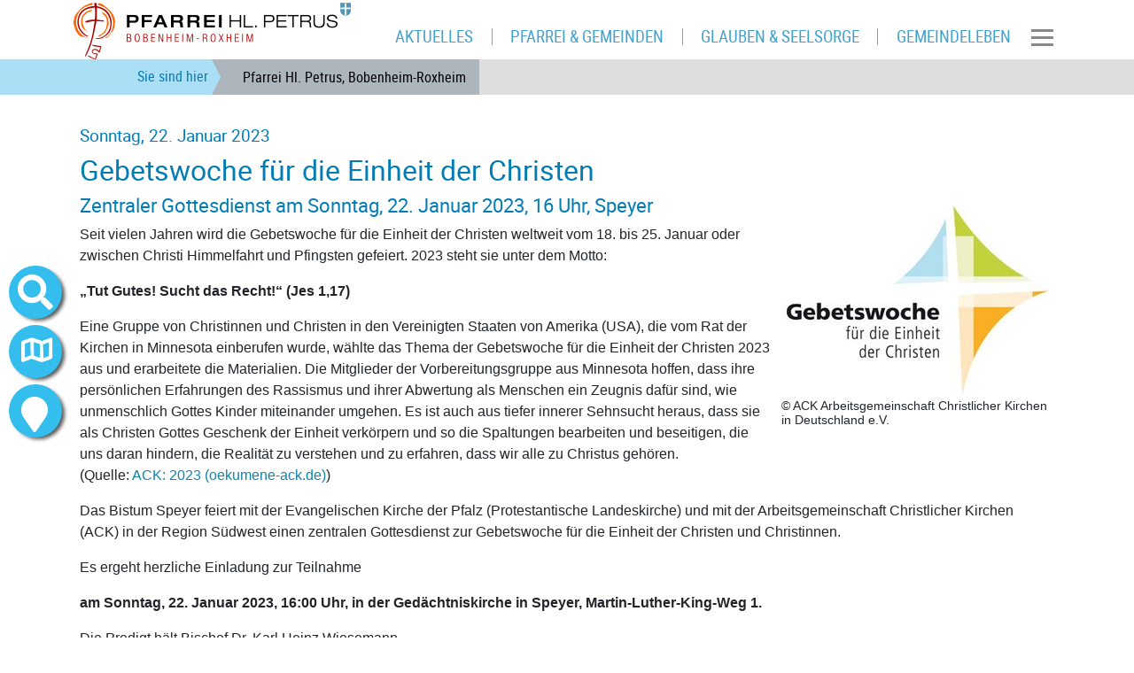

--- FILE ---
content_type: text/html; charset=utf-8
request_url: https://www.pfarrei-bobenheim-roxheim.de/news/nachrichten/?tx_ttnews%5Btt_news%5D=31433&cHash=6dd7aeb64f6d7f0869aa5b905abe3d37
body_size: 7799
content:
<!DOCTYPE html>
<html lang="de">
<head>

<meta charset="utf-8">
<!-- 
	============================================
	/                                          \
	/     TYPO3 Solutions - Programming by     \
	/                                          \
	/           createc-solution.com           \
	/                                          \
	/        Design by Sonja Wambsganß         \
	/                                          \
	============================================

	This website is powered by TYPO3 - inspiring people to share!
	TYPO3 is a free open source Content Management Framework initially created by Kasper Skaarhoj and licensed under GNU/GPL.
	TYPO3 is copyright 1998-2019 of Kasper Skaarhoj. Extensions are copyright of their respective owners.
	Information and contribution at https://typo3.org/
-->

<base href="https://www.pfarrei-bobenheim-roxheim.de/">
<link rel="shortcut icon" href="/fileadmin/templates/1-7-5-bobenheim/img/favicon.ico" type="image/x-icon">

<meta name="generator" content="TYPO3 CMS">
<meta name="copyright" content="(c) Createc Solution 2021">
<meta name="last_updated" content="20. April 2022">
<meta name="robots" content="index,follow">
<meta name="revisit-after" content="1 week">
<meta name="viewport" content="width=device-width, initial-scale=1.0, user-scalable=yes, minimum-scale=1.0, maximum-scale=1.8">
<meta name="author" content="PPfarrer Markus Hary">
<meta name="email" content="pfarramt.bobenheim-roxheim@bistum-speyer.de">


<link rel="stylesheet" type="text/css" href="typo3temp/assets/css/daf93f80d2.css?1654677160" media="all">
<link rel="stylesheet" type="text/css" href="typo3conf/ext/cs_jssorgallery/Resources/Public/css/cs_jssorgallery.css?1558603776" media="all">
<link rel="stylesheet" type="text/css" href="typo3conf/ext/cs_bistumevents/Resources/Public/Css/datepicker-ui.css?1517236495" media="all">
<link rel="stylesheet" type="text/css" href="typo3conf/ext/cs_bistumevents/Resources/Public/Css/datepicker-ui.structure.css?1517236495" media="all">
<link rel="stylesheet" type="text/css" href="typo3conf/ext/cs_bistumevents/Resources/Public/Css/datepicker-ui.theme.css?1517236495" media="all">
<link rel="stylesheet" type="text/css" href="typo3conf/ext/solr/Resources/Public/StyleSheets/Frontend/results.css?1612698782" media="all">
<link rel="stylesheet" type="text/css" href="typo3conf/ext/solr/Resources/Public/StyleSheets/Frontend/loader.css?1612698782" media="all">
<link rel="stylesheet" type="text/css" href="typo3conf/ext/cewrap/Resources/Public/Css/styles.css?1557489852" media="all">
<link rel="stylesheet" type="text/css" href="typo3conf/ext/jh_magnificpopup/Resources/Public/css/magnific-popup.css?1554057021" media="all">
<link rel="stylesheet" type="text/css" href="typo3conf/ext/femanager/Resources/Public/Css/Main.min.css?1581942797" media="all">
<link rel="stylesheet" type="text/css" href="typo3conf/ext/femanager/Resources/Public/Css/Additional.min.css?1581942797" media="all">
<link rel="stylesheet" type="text/css" href="fileadmin/templates/1-7-5-bobenheim/sass/output/extendtheme.css?1629799936" media="all">
<link rel="stylesheet" type="text/css" href="fileadmin/templates/1-7-5-bobenheim/extend.css?1639507786" media="all">
<link rel="stylesheet" type="text/css" href="fileadmin/templates/global/bistummap.css?1566289384" media="all">
<link rel="stylesheet" type="text/css" href="typo3conf/ext/solr/Resources/Public/StyleSheets/Frontend/suggest.css?1612698782" media="all">



<script src="fileadmin/templates/global/js/jquery.min.js?1556745267" type="text/javascript"></script>
<script src="typo3conf/ext/cs_jssorgallery/Resources/Public/js/jssor.slider.mini.js?1558603776" type="text/javascript"></script>
<script src="typo3conf/ext/cs_bistumevents/Resources/Public/Scripts/CsBistumeventsDatepicker.js?1590073670" type="text/javascript"></script>
<script src="fileadmin/templates/global/kinetic-v4.5.4.min.js?1374078711" type="text/javascript"></script>
<script src="fileadmin/templates/global/bistummap.js?1609150476" type="text/javascript"></script>
<script src="fileadmin/templates/global/cycle.all.3.0.3.js?1374078711" type="text/javascript"></script>
<script src="fileadmin/templates/global/js/jquery-ui/jquery-ui.min.js?1473867246" type="text/javascript"></script>
<script src="fileadmin/templates/global/js/bootstrap.min.js?1550076057" type="text/javascript"></script>
<script src="fileadmin/templates/global/js/jquery.viewportchecker.min.js?1558340587" type="text/javascript"></script>
<script src="fileadmin/templates/global/js/cs-global.js?1629714215" type="text/javascript"></script>
<script src="typo3temp/assets/js/dd82474708.js?1633362198" type="text/javascript"></script>


<title>Gebetswoche für die Einheit der Christen | Pfarrei  Hl. Petrus, Bobenheim-Roxheim</title><meta name="description" content=""><link rel="canonical" href="https://www.pfarrei-bobenheim-roxheim.de/news/nachrichten/?tx_ttnews%5Btt_news%5D=31433&cHash=6dd7aeb64f6d7f0869aa5b905abe3d37" /><meta property="og:type" content="website" /><meta property="og:title" content="Gebetswoche für die Einheit der Christen" /><meta property="og:url" content="https://www.pfarrei-bobenheim-roxheim.de/news/nachrichten/?tx_ttnews%5Btt_news%5D=31433&cHash=6dd7aeb64f6d7f0869aa5b905abe3d37" /><meta property="og:site_name" content="" /><meta name="twitter:card" content="summary" />
</head>
<body class="page-7803 template-1" >

  
<div id="sitewrapper" class="container-fluid">
<nav id="container-top" class="navbar navbar sticky-top  navbar-light bg-light container-fluid"><div class="container">
      
<div class="navbar-header navifloat">
  
  
      <div id="logo"><a href="/" target="https://www.pfarrei-bobenheim-roxheim.de"><img src="fileadmin/_processed_/e/1/csm_hl_petrus_web_logo_319x65_751ce87667.png" width="319" height="65"   alt="" ></a></div>
    
</div>

    <nav id="navi-mobile" class="navbar-collapse collapse" style="">
  <ul class="navbar-nav mr-auto">
      
    
    
    
    <li></li>
  </ul>
  <ul class="navbar-nav hamburger container        ">
    
        <li class="nav-item"><a href="aktuelles/" class="nav-link">Aktuelles</a><ul class="deep2"><li class="nav-item"><a href="aktuelles/gottesdienste/" class="nav-link"><i class="fas fa-chevron-circle-right"></i><span>Gottesdienste</span></a></li><li class="nav-item"><a href="aktuelles/veranstaltungen/" class="nav-link"><i class="fas fa-chevron-circle-right"></i><span>Veranstaltungen</span></a></li><li class="nav-item"><a href="aktuelles/newsletter/" class="nav-link"><i class="fas fa-chevron-circle-right"></i><span>Newsletter</span></a></li><li class="nav-item"><a href="aktuelles/petrusbote-und-einblick/" class="nav-link"><i class="fas fa-chevron-circle-right"></i><span>PETRUSBOTE und EINBLICK</span></a></li><li class="nav-item"><a href="aktuelles/stellenangebote/" class="nav-link"><i class="fas fa-chevron-circle-right"></i><span>Stellenangebote</span></a></li><li class="nav-item"><a href="aktuelles/formulare-und-links/" class="nav-link"><i class="fas fa-chevron-circle-right"></i><span>Formulare und Links</span></a></li><li class="nav-item"><a href="aktuelles/gemeinsam-fuer-demokratie-vielfalt/" class="nav-link"><i class="fas fa-chevron-circle-right"></i><span>Gemeinsam für Demokratie &amp; Vielfalt</span></a></li><li class="nav-item"><a href="aktuelles/foerdervereine/" class="nav-link"><i class="fas fa-chevron-circle-right"></i><span>Fördervereine</span></a></li></ul></li><li class="nav-item"><a href="pfarrei-gemeinden/" class="nav-link">Pfarrei  &amp;  Gemeinden</a><ul class="deep2"><li class="nav-item"><a href="pfarrei-gemeinden/pastoralteam/" class="nav-link"><i class="fas fa-chevron-circle-right"></i><span>Pastoralteam</span></a></li><li class="nav-item"><a href="pfarrei-gemeinden/pfarrbuero/" class="nav-link"><i class="fas fa-chevron-circle-right"></i><span>Pfarrbüro</span></a></li><li class="nav-item"><a href="pfarrei-gemeinden/pfarrei-hl-petrus/" class="nav-link"><i class="fas fa-chevron-circle-right"></i><span>Pfarrei Hl. Petrus</span></a></li><li class="nav-item"><a href="pfarrei-gemeinden/kirchen/" class="nav-link"><i class="fas fa-chevron-circle-right"></i><span>Kirchen</span></a></li><li class="nav-item"><a href="pfarrei-gemeinden/pastorales-konzept/" class="nav-link"><i class="fas fa-chevron-circle-right"></i><span>Pastorales Konzept</span></a></li><li class="nav-item"><a href="pfarrei-gemeinden/sicherer-ort-kirche/" class="nav-link"><i class="fas fa-chevron-circle-right"></i><span>Sicherer Ort Kirche</span></a></li><li class="nav-item"><a href="pfarrei-gemeinden/pfarrgremien/" class="nav-link"><i class="fas fa-chevron-circle-right"></i><span>Pfarrgremien</span></a></li><li class="nav-item"><a href="pfarrei-gemeinden/pfarrheime/" class="nav-link"><i class="fas fa-chevron-circle-right"></i><span>Pfarrheime</span></a></li><li class="nav-item"><a href="pfarrei-gemeinden/mitarbeitervertretung-mav/" class="nav-link"><i class="fas fa-chevron-circle-right"></i><span>Mitarbeitervertretung (MAV)</span></a></li><li class="nav-item"><a href="pfarrei-gemeinden/spendenkonten/" class="nav-link"><i class="fas fa-chevron-circle-right"></i><span>Spendenkonten</span></a></li></ul></li><li class="nav-item"><a href="glauben-seelsorge/" class="nav-link">Glauben  &amp;  Seelsorge</a><ul class="deep2"><li class="nav-item"><a href="glauben-seelsorge/sakramente/" class="nav-link"><i class="fas fa-chevron-circle-right"></i><span>Sakramente</span></a></li><li class="nav-item"><a href="glauben-seelsorge/bibel-teilen/" class="nav-link"><i class="fas fa-chevron-circle-right"></i><span>Bibel teilen</span></a></li><li class="nav-item"><a href="glauben-seelsorge/caritas/" class="nav-link"><i class="fas fa-chevron-circle-right"></i><span>Caritas</span></a></li><li class="nav-item"><a href="glauben-seelsorge/oekumene/" class="nav-link"><i class="fas fa-chevron-circle-right"></i><span>Ökumene</span></a></li><li class="nav-item"><a href="glauben-seelsorge/kircheneintritt/" class="nav-link"><i class="fas fa-chevron-circle-right"></i><span>Kircheneintritt</span></a></li><li class="nav-item"><a href="glauben-seelsorge/krankenkommunion-seelsorge/" class="nav-link"><i class="fas fa-chevron-circle-right"></i><span>Krankenkommunion/-seelsorge</span></a></li><li class="nav-item"><a href="glauben-seelsorge/seelsorglicher-notdienst/" class="nav-link"><i class="fas fa-chevron-circle-right"></i><span>Seelsorglicher Notdienst</span></a></li><li class="nav-item"><a href="glauben-seelsorge/sterbesegen/" class="nav-link"><i class="fas fa-chevron-circle-right"></i><span>Sterbesegen</span></a></li><li class="nav-item"><a href="glauben-seelsorge/trauer/" class="nav-link"><i class="fas fa-chevron-circle-right"></i><span>Trauer</span></a></li></ul></li><li class="nav-item"><a href="gemeindeleben/" target="t3://page?uid=21162 _blank" class="nav-link">Gemeindeleben</a><ul class="deep2"><li class="nav-item"><a href="gemeindeleben/die-buecherei/" class="nav-link"><i class="fas fa-chevron-circle-right"></i><span>DIE BÜCHEREI</span></a></li><li class="nav-item"><a href="gemeindeleben/kinder-jugend-familie/" class="nav-link"><i class="fas fa-chevron-circle-right"></i><span>Kinder / Jugend / Familie</span></a></li><li class="nav-item"><a href="gemeindeleben/erwachsene-senioren/" class="nav-link"><i class="fas fa-chevron-circle-right"></i><span>Erwachsene / Senioren</span></a></li><li class="nav-item"><a href="gemeindeleben/musik-und-choere/" class="nav-link"><i class="fas fa-chevron-circle-right"></i><span>Musik und Chöre</span></a></li><li class="nav-item"><a href="gemeindeleben/sternsinger/" class="nav-link"><i class="fas fa-chevron-circle-right"></i><span>Sternsinger</span></a></li><li class="nav-item"><a href="gemeindeleben/bildergalerien/" class="nav-link"><i class="fas fa-chevron-circle-right"></i><span>Bildergalerie</span></a></li></ul></li>
      
      
  </ul>
</nav>
  
<nav class="navbar-main navbar navbar-collapse">
  
      
          <ul id="navi-top" class="d-none d-xl-flex nav   navbar         ">
  
      <li class="nav-item"><a href="aktuelles/" class="nav-link" href="#"><span>Aktuelles</span></a></li><li class="nav-item"><a href="pfarrei-gemeinden/" class="nav-link" href="#"><span>Pfarrei  &amp;  Gemeinden</span></a></li><li class="nav-item"><a href="glauben-seelsorge/" class="nav-link" href="#"><span>Glauben  &amp;  Seelsorge</span></a></li><li class="nav-item"><a href="gemeindeleben/" target="t3://page?uid=21162 _blank" class="nav-link" href="#"><span>Gemeindeleben</span></a></li>
    
</ul>

        
      
  
      
      
      
  
  
 
  
      <!-- button data-target="#navi-mobile" data-toggle="collapse"  type="button" class="navbar-toggler d-xl-flex">
        <span class="sr-only">Toggle navigation</span>
        <span class="fas fa-bars"></span>
      </button -->
      <button class="navbar-toggler collapsed border-0" type="button" data-toggle="collapse" data-target="#navi-mobile">
            <span> </span>
            <span> </span>
            <span> </span>
        </button>
     
</nav>


    </div>
      
        <nav id="breadcrumb" aria-label="breadcrumb" class="d-none d-sm-none d-md-flex container-fluid">
  <div class="container">
    <p id="breadcrumb-text">Sie sind hier</p>
    <ol class="breadcrumb"><li class="breadcrumb-item"><a href="/" target="https://www.pfarrei-bobenheim-roxheim.de">Pfarrei  Hl. Petrus, Bobenheim-Roxheim</a></li></ol>
  </div>
</nav>
      
  </nav>
  <div id="container-branding" class="container" style="padding-top: 0px;">
    <nav id="navi-sub" class="container d-flex"> 
  <ul class="deep2 nav navbar-nav   d-block d-md-flex">
    
        <i class="d-block d-md-none sub-open fas fa-chevron-circle-down"></i>
        
      
  </ul>
</nav>
    
    <div id="branding" class="container">
      
          
  
  
  
  
  
  <ul class="nav navbar-nav">
    
    
    <li></li>
  </ul>

        
      
    </div>
  





    <div id="slideshow"></div>
  </div>
  <div id="sidenav-wrapper">
    <nav id="search-icon" class="nav bubbletooltip tooltip-5">
  <a class="bubble fas fa-search"  href="#searchfield" data-toggle="collapse"></a>
  <span rel="tooltip-5">Suche auf dieser Homepage</span>
  <div class="collapse search-menu" id="searchfield">
    <div class="container">
      <button class="far fa-window-close closemap" data-target="#searchfield" data-toggle="collapse"></button>
      <div class="suchfeld">
  <div class="tab-close-button"></div>
  
    
    <div class="solr-suchbox">
      
<div class="tx_solr container">
	<div class="row">
		<div class="col-md-12">
			
	

  <div class="tx-solr-search-form">
    <form method="get" id="tx-solr-search-form-pi-results" action="suchergebnis/?no_cache=1" data-suggest="suchergebnis/?type=7384&amp;no_cache=1" data-suggest-header="Top Treffer" accept-charset="utf-8">
      <div class="input-group">
        
          <input type="hidden" name="L" value="0" />
          <input type="hidden" name="id" value="7805" />
        

        <input type="text" class="tx-solr-q js-solr-q tx-solr-suggest tx-solr-suggest-focus form-control" name="tx_solr[q]" value="" />
        <span class="input-group-btn">
          <button class="btn btn-default tx-solr-submit" type="submit">
            <i class="fas fa-search"></i>
            <!--span class=" glyphicon glyphicon-search"></span>
            <span>
              Suche
            </span -->
          </button>
        </span>
      </div>
    </form>
  </div>



		</div>
	</div>
</div>
    </div>
  
</div> 


    </div>
  </div>
</nav>



<nav id="abc-icon" class="nav bubbletooltip tooltip-2">
  <a class="bubble"  href="#keyword" data-toggle="collapse">A-Z</a>
  <span rel="tooltip-2">Suche nach Anfangsbuchstaben</span>
  <div class="collapse abc-menu" id="keyword">
    <div class="container">
      <button class="far fa-window-close closemap" data-target="#keyword" data-toggle="collapse"></button> 
             <div class="rp_list">
        <div id="metanavi-abc">
          <div class="tab-close-button"></div>
          
        </div>
      </div> 
    </div>
  </div>
</nav>     
    
<nav id="map-icon" class="nav bubbletooltip tooltip-3">
  <a class="bubble fas fa-map" onclick="bm_openMap();" href="#bistumskarte" data-toggle="collapse"></a>
  <span rel="tooltip-3" > Zur Bistumskarte</span>
  <div class="collapse karte" id="bistumskarte">
  <button class="far fa-window-close closemap" data-target="#bistumskarte" data-toggle="collapse"></button> 
          <div class="rp_list">
        <div id="metanavi-maps">
          <div class="tab-close-button" ></div>
              <div id="map-container" class="container">
      <div class="map-bg-gradient"></div>
      <div class="map-bg-images"></div>
      <div id="map-canvas-container"></div>
      <div class="map-sidebar">
        <div class="map-back-button">
          <span>Zur Landkarte Bistum</span><img src="fileadmin/templates/img/ebenehoch.png">
        </div>
        <div class="map-info-container">
          <p>Informationen</p>
        </div>
        <div class="map-link">
          <span>Zur Internetseite</span>
        </div>
      </div>
    </div>
        </div>
      </div> 
  </div>
</nav>

<nav id="gemeinden-icon" class="nav bubbletooltip tooltip-4">
  <a class="bubble fas fa-map-marker"  href="#gemeinde" data-toggle="collapse"></a>
  <span rel="tooltip-4">Gemeinden dieser Pfarrei</span>
  <div class="collapse dekanate-menu" id="gemeinde">
    <div class="container">
      <button class="far fa-window-close closemap" data-target="#gemeinde" data-toggle="collapse"></button>
            <div class="rp_list">
        <div id="metanavi-maps">
          <div class="tab-close-button"></div>
          <div id="extrabox" class="container">
            

<div id="c18349" class="frame frame-type-text frame-default frame-type-text frame-layout-0  frame-space-before-none frame-space-after-none     "><header><h2 class="">
				Gemeinden
			</h2></header><p>In dieser Übersicht finden Sie alle Gemeinden die zur Pfarrei Hl. Petrus Bobenheim-Roxheim gehören.</p></div>



<div id="c18347" class="frame frame-type-div frame-default frame-type-div frame-layout-0  frame-space-before-none frame-space-after-none     "><hr class="ce-div" /></div>



<div id="c18346" class="frame frame-type-textpic frame-default frame-type-textpic frame-layout-5  frame-space-before-none frame-space-after-none     "><div class="ce-textpic ce-right ce-intext ce-nowrap"><div class="ce-gallery ce-border" data-ce-columns="1" data-ce-images="1"><div class="ce-row"><div class="ce-column"><figure class="image"><a href="fileadmin/_processed_/1/c/csm_Bild_Hl._Kreuz__St._Peter__St._Nikolaus__Beindersheim__Kirchturm_links__16832bc1f2.jpg" class="magnificpopup" rel="magnificpopup[7803]"><img class="image-embed-item" srcset="fileadmin/_processed_/1/c/csm_Bild_Hl._Kreuz__St._Peter__St._Nikolaus__Beindersheim__Kirchturm_links__ef26b836b8.jpg 350w, fileadmin/_processed_/1/c/csm_Bild_Hl._Kreuz__St._Peter__St._Nikolaus__Beindersheim__Kirchturm_links__5fd25f667d.jpg 400w, fileadmin/_processed_/1/c/csm_Bild_Hl._Kreuz__St._Peter__St._Nikolaus__Beindersheim__Kirchturm_links__0cc834ccc1.jpg 500w, fileadmin/_processed_/1/c/csm_Bild_Hl._Kreuz__St._Peter__St._Nikolaus__Beindersheim__Kirchturm_links__2a4e211650.jpg 640w, fileadmin/_processed_/1/c/csm_Bild_Hl._Kreuz__St._Peter__St._Nikolaus__Beindersheim__Kirchturm_links__fbc50b89d5.jpg 1000w, fileadmin/_processed_/1/c/csm_Bild_Hl._Kreuz__St._Peter__St._Nikolaus__Beindersheim__Kirchturm_links__5cb751875f.jpg 1200w, fileadmin/_processed_/1/c/csm_Bild_Hl._Kreuz__St._Peter__St._Nikolaus__Beindersheim__Kirchturm_links__0837041060.jpg 80w" sizes="(min-width: 1170px) 1140px, (min-width: 992px) 98vw, (min-width: 768px) 98vw, 98vw" width="80" height="60" alt="" /></a></figure></div></div></div><div class="ce-bodytext"><header><h3 class="">
				Hl. Kreuz, St. Peter, St. Nikolaus Beindersheim
			</h3></header><p><a href="pfarrei-gemeinden/kirchen/hl-kreuz-beindersheim/" title="Öffnet internen Link im aktuellen Fenster" class="internal-link">mehr Infos</a></p></div></div></div>



<div id="c18345" class="frame frame-type-div frame-default frame-type-div frame-layout-0  frame-space-before-none frame-space-after-none     "><hr class="ce-div" /></div>



<div id="c18344" class="frame frame-type-textpic frame-default frame-type-textpic frame-layout-5  frame-space-before-none frame-space-after-none     "><div class="ce-textpic ce-right ce-intext ce-nowrap"><div class="ce-gallery ce-border" data-ce-columns="1" data-ce-images="1"><div class="ce-row"><div class="ce-column"><figure class="image"><a href="fileadmin/_processed_/3/7/csm_mu_St._Laurentius_070418_Kirchturm_links_454af6cc4b.jpg" class="magnificpopup" rel="magnificpopup[7803]"><img class="image-embed-item" srcset="fileadmin/_processed_/9/0/csm_00_mu_Kirche_Bobenheim_2_4de6a86683.jpg 350w, fileadmin/_processed_/3/7/csm_mu_St._Laurentius_070418_Kirchturm_links_10ae1c554a.jpg 400w, fileadmin/_processed_/9/0/csm_00_mu_Kirche_Bobenheim_2_cc9ec84461.jpg 500w, fileadmin/_processed_/9/0/csm_00_mu_Kirche_Bobenheim_2_b9ac967819.jpg 640w, fileadmin/_processed_/3/7/csm_mu_St._Laurentius_070418_Kirchturm_links_7e38b1829e.jpg 1000w, fileadmin/user_upload/1-7-5/Slider/Kirchen/Bobenheim-Roxheim/Bobenheim/00_mu_Kirche_Bobenheim_2.jpg 1200w, fileadmin/_processed_/3/7/csm_mu_St._Laurentius_070418_Kirchturm_links_3113a9035f.jpg 80w" sizes="(min-width: 1170px) 1140px, (min-width: 992px) 98vw, (min-width: 768px) 98vw, 98vw" width="80" height="60" alt="" /></a></figure></div></div></div><div class="ce-bodytext"><header><h3 class="">
				St. Laurentius Bobenheim
			</h3></header><p><a href="pfarrei-gemeinden/kirchen/st-laurentius-bobenheim/" title="Öffnet internen Link im aktuellen Fenster" class="internal-link">mehr Infos</a></p></div></div></div>



<div id="c19817" class="frame frame-type-div frame-default frame-type-div frame-layout-0  frame-space-before-none frame-space-after-none     "><hr class="ce-div" /></div>



<div id="c19820" class="frame frame-type-textpic frame-default frame-type-textpic frame-layout-5  frame-space-before-none frame-space-after-none     "><div class="ce-textpic ce-right ce-intext ce-nowrap"><div class="ce-gallery ce-border" data-ce-columns="1" data-ce-images="1"><div class="ce-row"><div class="ce-column"><figure class="image"><a href="fileadmin/_processed_/1/6/csm_Kirche_Gerolsheim_250318_3709ddcb2a.jpg" class="magnificpopup" rel="magnificpopup[7803]"><img class="image-embed-item" srcset="fileadmin/_processed_/4/d/csm_01_mu_Kirche_Gerolsheim_6d97e38e3d.jpg 350w, fileadmin/_processed_/1/6/csm_Kirche_Gerolsheim_250318_dc36a4c544.jpg 400w, fileadmin/_processed_/4/d/csm_01_mu_Kirche_Gerolsheim_16d73437a2.jpg 500w, fileadmin/_processed_/4/d/csm_01_mu_Kirche_Gerolsheim_b3041701c4.jpg 640w, fileadmin/_processed_/1/6/csm_Kirche_Gerolsheim_250318_4a3f875be6.jpg 1000w, fileadmin/user_upload/1-7-5/Slider/Kirchen/Gerolsheim/01_mu_Kirche_Gerolsheim.jpg 1200w, fileadmin/_processed_/1/6/csm_Kirche_Gerolsheim_250318_56b4f46d7d.jpg 80w" sizes="(min-width: 1170px) 1140px, (min-width: 992px) 98vw, (min-width: 768px) 98vw, 98vw" width="80" height="60" alt="" /></a></figure></div></div></div><div class="ce-bodytext"><header><h3 class="">
				St. Leodegar Gerolsheim
			</h3></header><p><a href="pfarrei-gemeinden/kirchen/st-leodegar-gerolsheim/" title="Öffnet internen Link im aktuellen Fenster" class="internal-link">mehr Infos</a></p></div></div></div>



<div id="c19818" class="frame frame-type-div frame-default frame-type-div frame-layout-0  frame-space-before-none frame-space-after-none     "><hr class="ce-div" /></div>



<div id="c19821" class="frame frame-type-textpic frame-default frame-type-textpic frame-layout-5  frame-space-before-none frame-space-after-none     "><div class="ce-textpic ce-right ce-intext ce-nowrap"><div class="ce-gallery ce-border" data-ce-columns="1" data-ce-images="1"><div class="ce-row"><div class="ce-column"><figure class="image"><a href="fileadmin/_processed_/f/8/csm_Kirche_St._Martina_He%C3%9Fheim__Kirchturm_links__7c2f33a6dc.jpg" class="magnificpopup" rel="magnificpopup[7803]"><img class="image-embed-item" srcset="fileadmin/_processed_/f/8/csm_Kirche_St._Martina_He%C3%9Fheim__Kirchturm_links__e87e508eca.jpg 350w, fileadmin/_processed_/f/8/csm_Kirche_St._Martina_He%C3%9Fheim__Kirchturm_links__62752fcf90.jpg 400w, fileadmin/_processed_/f/8/csm_Kirche_St._Martina_He%C3%9Fheim__Kirchturm_links__5d94d26dd1.jpg 500w, fileadmin/_processed_/f/8/csm_Kirche_St._Martina_He%C3%9Fheim__Kirchturm_links__feacb041b0.jpg 640w, fileadmin/_processed_/f/8/csm_Kirche_St._Martina_He%C3%9Fheim__Kirchturm_links__786f3bbefa.jpg 1000w, fileadmin/_processed_/f/8/csm_Kirche_St._Martina_He%C3%9Fheim__Kirchturm_links__ace7a86161.jpg 1200w, fileadmin/_processed_/f/8/csm_Kirche_St._Martina_He%C3%9Fheim__Kirchturm_links__31b851385d.jpg 80w" sizes="(min-width: 1170px) 1140px, (min-width: 992px) 98vw, (min-width: 768px) 98vw, 98vw" width="80" height="60" alt="" /></a></figure></div></div></div><div class="ce-bodytext"><header><h3 class="">
				St. Martin Heßheim
			</h3></header><p><a href="pfarrei-gemeinden/kirchen/st-martin-hessheim/" title="Öffnet internen Link im aktuellen Fenster" class="internal-link">mehr Infos</a></p></div></div></div>



<div id="c19819" class="frame frame-type-div frame-default frame-type-div frame-layout-0  frame-space-before-none frame-space-after-none     "><hr class="ce-div" /></div>



<div id="c19822" class="frame frame-type-textpic frame-default frame-type-textpic frame-layout-5  frame-space-before-none frame-space-after-none     "><div class="ce-textpic ce-right ce-intext ce-nowrap"><div class="ce-gallery ce-border" data-ce-columns="1" data-ce-images="1"><div class="ce-row"><div class="ce-column"><figure class="image"><a href="fileadmin/_processed_/0/b/csm_mu_St._Mara_Magdalena_190518__2__ce68ec0c76.jpg" class="magnificpopup" rel="magnificpopup[7803]"><img class="image-embed-item" srcset="fileadmin/_processed_/b/3/csm_00_mu_Kirche_Roxheim_2_Format_3_4_58051e847f.jpg 350w, fileadmin/_processed_/0/b/csm_mu_St._Mara_Magdalena_190518__2__68b10ab4d4.jpg 400w, fileadmin/_processed_/b/3/csm_00_mu_Kirche_Roxheim_2_Format_3_4_693ba78a35.jpg 500w, fileadmin/_processed_/b/3/csm_00_mu_Kirche_Roxheim_2_Format_3_4_40de854ef5.jpg 640w, fileadmin/_processed_/0/b/csm_mu_St._Mara_Magdalena_190518__2__95321c6692.jpg 1000w, fileadmin/user_upload/1-7-5/Slider/Kirchen/Bobenheim-Roxheim/Roxheim/00_mu_Kirche_Roxheim_2_Format_3_4.jpg 1200w, fileadmin/_processed_/0/b/csm_mu_St._Mara_Magdalena_190518__2__8fe09ac017.jpg 80w" sizes="(min-width: 1170px) 1140px, (min-width: 992px) 98vw, (min-width: 768px) 98vw, 98vw" width="80" height="60" alt="" /></a></figure></div></div></div><div class="ce-bodytext"><header><h3 class="">
				St. Maria Magdalena Roxheim
			</h3></header><p><a href="pfarrei-gemeinden/kirchen/st-maria-magdalena-roxheim/" title="Öffnet internen Link im aktuellen Fenster" class="internal-link">mehr Infos</a></p></div></div></div>


          </div>
        </div>
      </div> 
    </div>
  </div>
</nav>

<nav id="comment-icon" class="nav bubbletooltip tooltip-1">
  <a href="/index.php?id=15403" class="bubble easytoread"></a>
  <span rel="tooltip-1"> Leichte Sprache</span>
</nav> 


<nav id="telefon-icon" class="nav bubbletooltip tooltip-6">
  <a href="tel:+49634192300" class="fas fa-phone bubble bubblephone"></a>
  <span rel="tooltip-6"> +496341-9230-0</span>
</nav> 


<nav id="moodle-icon" class="nav bubbletooltip tooltip-7">
  <a href="https://www.schulcampus-rlp.de/login" target="_blank" class="bubble bubblemoodle"></a>
  <span rel="tooltip-7"> Schulcampus</span>
</nav>

<nav id="newsletter-icon" class="nav bubbletooltip tooltip-8">
  <a class="bubble fas fa-envelope"  href="/newsletter"></a>
  <span rel="tooltip-8">Newsletter abonnieren</span>
</nav>





<nav id="facebook-icon" class="nav bubbletooltip tooltip-9">
  <a href="https://www.facebook.com/pilger.magazin" target="_blank" class="bubble fab fa-facebook-f bubblefacebook"></a>
  <span rel="tooltip-9"> der pilger bei Facebook</span>
</nav>


<nav id="instagram-icon" class="nav bubbletooltip tooltip-10">
  <a href="https://www.instagram.com/der_pilger_magazin" target="_blank" class="fab fa-instagram bubble bubbleinstagram"></a>
  <span rel="tooltip-10"> der pilger bei Instagram</span>
</nav>


<nav id="rss-icon" class="nav bubbletooltip tooltip-11">
  <a href="https://www.pilger-speyer.de/rss-feed-abonnieren/" target="_blank" class="fas fa-rss bubble bubblerss"></a>
  <span rel="tooltip-11"> Nachrichten als RSS-Feed</span>
</nav>

<nav id="login-icon" class="nav bubbletooltip tooltip-12">
  <a class="bubble fas fa-user-friends"  href="/epaper/"></a>
  <span rel="tooltip-12"> Anmelden zum ePaper</span>
</nav>


  </div>
  <div id="container-main" class="vorlesen container" >
    



    <div id="wrapper-content" class="row">
      <section id="content-main" class="container">
        <!--TYPO3SEARCH_begin-->

<div id="c18371" class="frame frame-type-list frame-default frame-type-list frame-layout-0  frame-space-before-none frame-space-after-none     "><div class="news-single-item"><div class="news-single-timedata"><h4>Sonntag, 22. Januar 2023</h4></div><h1>Gebetswoche für die Einheit der Christen</h1><div class="news-single-img"><a href="typo3temp/assets/_processed_/7/2/csm_GebWo_Logo_Web_350x250_01_b67290a48a.jpg"><img src="typo3temp/assets/_processed_/7/2/csm_GebWo_Logo_Web_350x250_01_43478855f8.jpg" width="308" height="220"   alt="" ></a><p class="news-single-imgcaption" style="width:308px;">© ACK Arbeitsgemeinschaft Christlicher Kirchen in Deutschland e.V.</p></div><h2>Zentraler Gottesdienst am Sonntag, 22. Januar 2023, 16 Uhr, Speyer</h2><p>Seit vielen&nbsp;Jahren wird die Gebetswoche für die Einheit der Christen weltweit vom 18. bis 25. Januar oder zwischen Christi Himmelfahrt und Pfingsten gefeiert. 2023 steht sie unter dem Motto:</p><p><strong>„Tut Gutes! Sucht das Recht!“ (Jes 1,17)</strong></p><p>Eine Gruppe von Christinnen und Christen in den Vereinigten Staaten von Amerika (USA), die vom Rat der Kirchen in Minnesota einberufen wurde, wählte das Thema der Gebetswoche für die Einheit der Christen 2023 aus und erarbeitete die Materialien.&nbsp;Die Mitglieder der Vorbereitungsgruppe aus Minnesota hoffen, dass ihre persönlichen Erfahrungen des Rassismus und ihrer Abwertung als Menschen ein Zeugnis dafür sind, wie unmenschlich Gottes Kinder miteinander umgehen. Es ist auch aus tiefer innerer Sehnsucht heraus, dass sie als Christen Gottes Geschenk der Einheit verkörpern und so die Spaltungen bearbeiten und beseitigen, die uns daran hindern, die Realität zu verstehen und zu erfahren, dass wir alle zu Christus gehören.<br /> (Quelle:&nbsp;<a href="https://www.oekumene-ack.de/themen/geistliche-oekumene/gebetswoche/2023/" title="Verlinkung zur Webseite ACK Arbeitsgemeinschaft Christlicher Kirchen in Deutschland" target="_blank">ACK: 2023 (oekumene-ack.de)</a>)</p><p>Das Bistum Speyer feiert mit der Evangelischen Kirche der&nbsp;Pfalz (Protestantische Landeskirche) und mit der&nbsp;Arbeitsgemeinschaft Christlicher Kirchen (ACK) in der Region Südwest einen zentralen&nbsp;Gottesdienst zur Gebetswoche für die Einheit der Christen und Christinnen.</p><p>Es ergeht herzliche Einladung zur Teilnahme</p><p><strong>am Sonntag, 22. Januar 2023, 16:00 Uhr,&nbsp;in der Gedächtniskirche in Speyer,&nbsp;Martin-Luther-King-Weg 1.</strong></p><p>Die Predigt hält Bischof Dr. Karl Heinz Wiesemann.</p><p>Musikalische Gestaltung: Landeskirchenmusikdirektor Jochen Steuerwald an der Orgel und der Chor des katholischen&nbsp;Dekanats Speyer unter der Leitung von Dekanatskantor Georg Treuheit</p><div class="news-single-additional-info"><dl class="news-single-links"><dt>Links:</dt><dd>www.oekumene-ack.de</dd></dl></div></div></div>



<div id="c18370" class="frame frame-type-text frame-default frame-type-text frame-layout-0  frame-space-before-none frame-space-after-none     "><p class="align-right"><a href="news/nachrichten-liste/" title="Öffnet internen Link im aktuellen Fenster" class="internal-link">zu den aktuellen News</a></p><p class="align-right"><a href="news/archiv/" title="Öffnet internen Link im aktuellen Fenster" class="internal-link">zum News-Archiv</a></p></div>

<!--TYPO3SEARCH_end-->
      </section>
    </div>    
    <div id="content-supp" class="container-fluid">
      
    </div>
  </div>
  <div id="container-bottom" class="container-fluid  navbar-dark bg-dark" style="margin-bottom:0;">
    <footer id="info-bar" class="container" style="margin-bottom:0;">
      

<div id="c18360" class="frame frame-type-text frame-default frame-type-text frame-layout-0  frame-space-before-none frame-space-after-none     "><p><a href="/" title="Öffnet internen Link im aktuellen Fenster" target="https://www.pfarrei-bobenheim-roxheim.de" class="internal-link">Startseite</a> | <a href="kontakt/" class="internal-link">Kontakt</a> | <a href="news/nachrichten-liste/" title="Öffnet internen Link im aktuellen Fenster" class="internal-link">Nachrichtenübersicht</a> | <a href="news/archiv/" title="Öffnet internen Link im aktuellen Fenster" class="internal-link">Archiv</a> | <a href="impressum/" title="Öffnet internen Link im aktuellen Fenster" class="internal-link">Impressum</a> | <a href="datenschutz/?no_cache=1" class="internal-link">Datenschutz</a><br /><a href="http://www.bistum-speyer.de/" title="Öffnet externen Link in neuem Fenster" target="_blank" class="external-link-new-window">Bistum Speyer</a> | <a href="https://www.bistum-speyer.de/bistum/aufbau/dekanatepfarreien/dekanat-speyer/?print=http185.14.28.142%22" target="_blank" class="link-external-blank">Dekanat Speyer</a> | <a href="http://www.caritas-speyer.de/" title="Öffnet externen Link in neuem Fenster" target="_blank" class="external-link-new-window">Caritas</a> | <a href="http://www.pilger-speyer.de/" title="Öffnet externen Link in neuem Fenster" target="_blank" class="external-link-new-window">der pilger</a> | <a href="http://www.kaiserdom-virtuell.de/" title="Öffnet externen Link in neuem Fenster" target="_blank" class="external-link-new-window">Kaiserdom virtuell</a></p></div>


    
<ul class="nav navbar-nav">
  
  
  
      <li class="nav-item"><a href="news/nachrichten/?type=98&amp;no_cache=1&amp;tx_ttnews%5Btt_news%5D=31433&amp;cHash=6dd7aeb64f6d7f0869aa5b905abe3d37" target="_blank"><span class="fas fa-print"></span> Seite drucken</a></li>
    
  <li></li>
</ul>

<!-- f:if condition="">
   
</f:if -->

    </footer>
  </div>
</div>

   
  
   
         

   
  
   
  
   
  
<script id="powermail_conditions_container" data-condition-uri="https://www.pfarrei-bobenheim-roxheim.de/news/nachrichten/?type=3132"></script>
<script src="typo3conf/ext/jh_magnificpopup/Resources/Public/js/jquery.magnific-popup.min.js?1554057021" type="text/javascript"></script>
<script src="typo3conf/ext/jh_magnificpopup/Resources/Public/js/jquery.filter-isImageFile.min.js?1554057021" type="text/javascript"></script>
<script src="typo3conf/ext/jh_magnificpopup/Resources/Public/js/jquery.mfpInlineFunctions.min.js?1554057021" type="text/javascript"></script>
<script src="typo3conf/ext/solr/Resources/Public/JavaScript/JQuery/jquery.autocomplete.min.js?1612698782" type="text/javascript"></script>
<script src="typo3conf/ext/solr/Resources/Public/JavaScript/suggest_controller.js?1612698782" type="text/javascript"></script>
<script src="typo3conf/ext/solr/Resources/Public/JavaScript/JQuery/URI.min.js?1612698782" type="text/javascript"></script>
<script src="typo3conf/ext/solr/Resources/Public/JavaScript/JQuery/jquery.URI.min.js?1612698782" type="text/javascript"></script>
<script src="typo3conf/ext/solr/Resources/Public/JavaScript/search_controller.js?1612698782" type="text/javascript"></script>
<script src="typo3conf/ext/femanager/Resources/Public/JavaScript/Validation.min.js?1581942797" type="text/javascript"></script>
<script src="typo3conf/ext/femanager/Resources/Public/JavaScript/Femanager.min.js?1581942797" type="text/javascript"></script>
<script src="typo3conf/ext/powermail/Resources/Public/JavaScript/Libraries/jquery.datetimepicker.min.js?1581942822" type="text/javascript"></script>
<script src="typo3conf/ext/powermail/Resources/Public/JavaScript/Libraries/parsley.min.js?1581942822" type="text/javascript"></script>
<script src="typo3conf/ext/powermail/Resources/Public/JavaScript/Powermail/Tabs.min.js?1581942822" type="text/javascript"></script>
<script src="typo3conf/ext/powermail/Resources/Public/JavaScript/Powermail/Form.min.js?1581942822" type="text/javascript"></script>
<script src="typo3conf/ext/powermail_cond/Resources/Public/JavaScript/PowermailCondition.min.js?1572262634" type="text/javascript"></script>
<script src="typo3conf/ext/mediaconsent/Resources/Public/js/tx_mediaconsent.js?1585668713" type="text/javascript"></script>
<script src="typo3temp/assets/js/9beedb944d.js?1633362250" type="text/javascript"></script>


</body>
</html>

--- FILE ---
content_type: text/css
request_url: https://www.pfarrei-bobenheim-roxheim.de/fileadmin/templates/1-7-5-bobenheim/extend.css?1639507786
body_size: 22
content:
#metanavi #metanavi-places {
  background: url(/fileadmin/templates/1-7-5-bobenheim/img/petrus.jpg) center center no-repeat #fff;
}

@media (max-width: 767.98px) {
  #slideshow .carousel-inner .ce-bodytext, .slidertext {
    min-height: 50px !important;
  }
}
